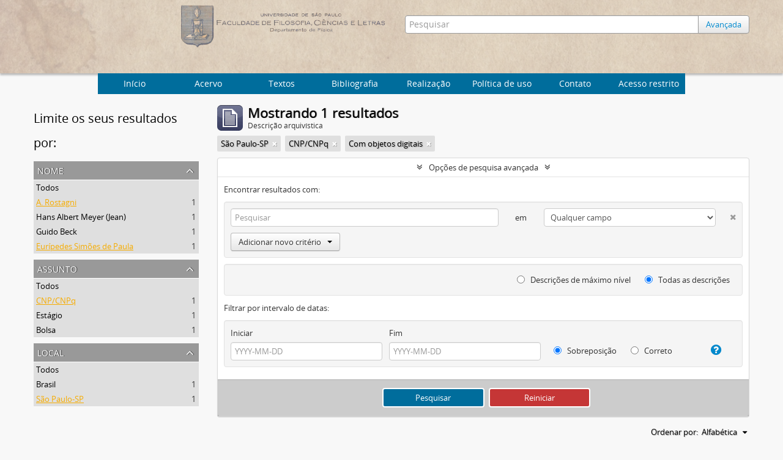

--- FILE ---
content_type: text/css
request_url: http://acervo.if.usp.br/plugins/sfDrupalPlugin/vendor/drupal/misc/ui/ui.dialog.css
body_size: 1225
content:
/* $Id: ui.dialog.css 5047 2010-01-27 01:19:02Z jablko $ */

/* Dialog
----------------------------------*/
.ui-dialog { position: relative; padding: .2em; width: 300px; }
.ui-dialog .ui-dialog-titlebar { padding: .5em .3em .3em 1em; position: relative;  }
.ui-dialog .ui-dialog-title { float: left; margin: .1em 0 .2em; } 
.ui-dialog .ui-dialog-titlebar-close { position: absolute; right: .3em; top: 50%; width: 19px; margin: -10px 0 0 0; padding: 1px; height: 18px; }
.ui-dialog .ui-dialog-titlebar-close span { display: block; margin: 1px; }
.ui-dialog .ui-dialog-titlebar-close:hover, .ui-dialog .ui-dialog-titlebar-close:focus { padding: 0; }
.ui-dialog .ui-dialog-content { border: 0; padding: .5em 1em; background: none; overflow: auto; zoom: 1; }
.ui-dialog .ui-dialog-buttonpane { text-align: left; border-width: 1px 0 0 0; background-image: none; margin: .5em 0 0 0; padding: .3em 1em .5em .4em; }
.ui-dialog .ui-dialog-buttonpane button { float: right; margin: .5em .4em .5em 0; cursor: pointer; padding: .2em .6em .3em .6em; line-height: 1.4em; width:auto; overflow:visible; }
.ui-dialog .ui-resizable-se { width: 14px; height: 14px; right: 3px; bottom: 3px; }
.ui-draggable .ui-dialog-titlebar { cursor: move; }
